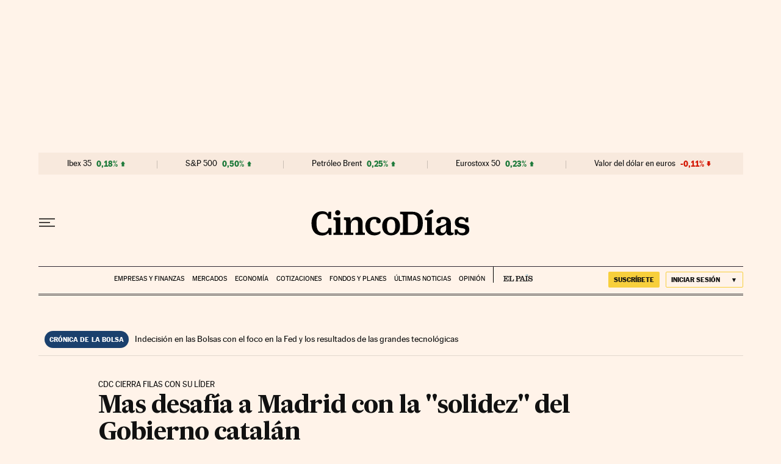

--- FILE ---
content_type: application/javascript; charset=utf-8
request_url: https://fundingchoicesmessages.google.com/f/AGSKWxWDAsnjcD0s9JdqDKCO8t9BFSBoSGuKHyVl4EZ8ATRTdE5VwZGcLhm5lFq_QpOSR8HvCc0lvZiWFAe7aC1JKo4ZJc8bjQi-SlBPI8D3FJlW_Ir_SavgjKPaiDwqVYYMfpWDj61FmQydakdKw087JUv3C7cfSh4Rv42qkB-JCOMGbCC8-YrJYbtSL8au/_-Online-ad-_js/ads.js&admeld_/dig_ad./showads_
body_size: -1287
content:
window['b90ecddb-095d-46ae-a0b6-0bc3da3fbe11'] = true;